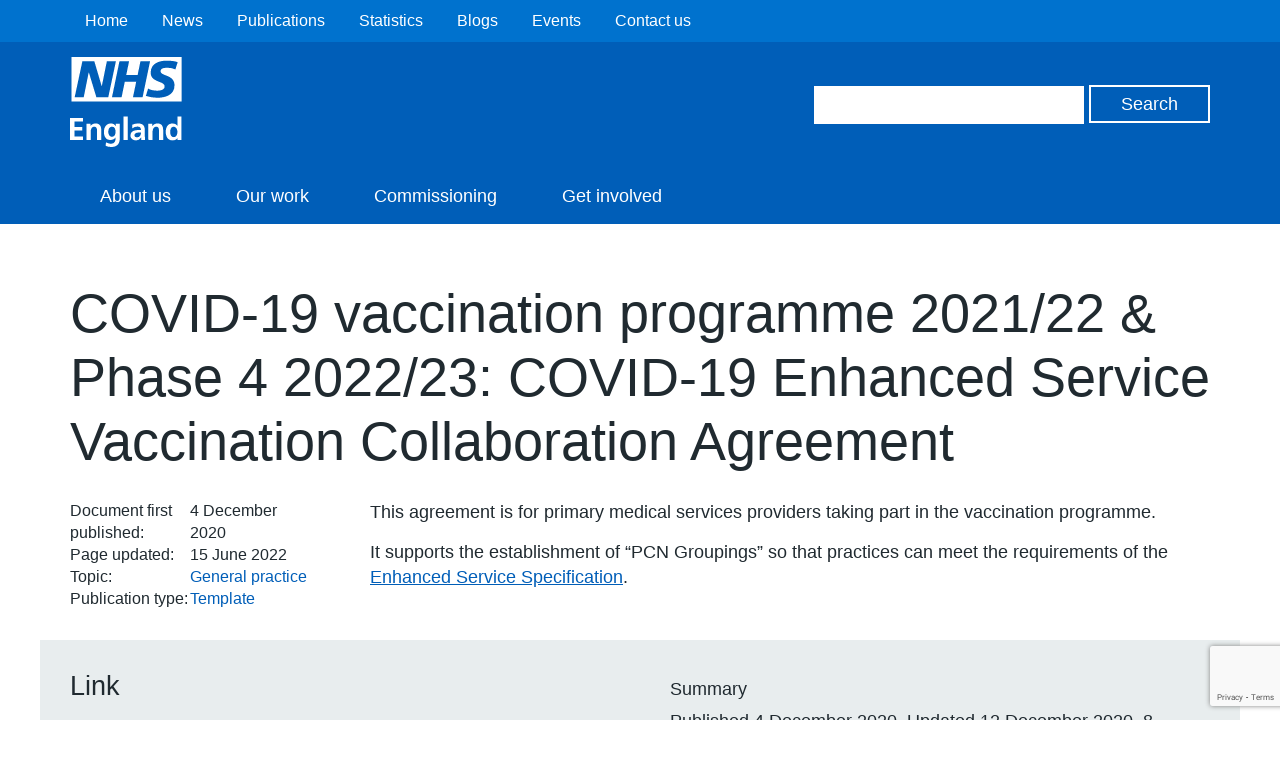

--- FILE ---
content_type: text/html; charset=utf-8
request_url: https://www.google.com/recaptcha/api2/anchor?ar=1&k=6Ld9JegkAAAAAEzna4HCHXBNyzb5k82ivMDZLstF&co=aHR0cHM6Ly93d3cuZW5nbGFuZC5uaHMudWs6NDQz&hl=en&v=naPR4A6FAh-yZLuCX253WaZq&size=invisible&anchor-ms=20000&execute-ms=15000&cb=jvkxfyo4hfgi
body_size: 45053
content:
<!DOCTYPE HTML><html dir="ltr" lang="en"><head><meta http-equiv="Content-Type" content="text/html; charset=UTF-8">
<meta http-equiv="X-UA-Compatible" content="IE=edge">
<title>reCAPTCHA</title>
<style type="text/css">
/* cyrillic-ext */
@font-face {
  font-family: 'Roboto';
  font-style: normal;
  font-weight: 400;
  src: url(//fonts.gstatic.com/s/roboto/v18/KFOmCnqEu92Fr1Mu72xKKTU1Kvnz.woff2) format('woff2');
  unicode-range: U+0460-052F, U+1C80-1C8A, U+20B4, U+2DE0-2DFF, U+A640-A69F, U+FE2E-FE2F;
}
/* cyrillic */
@font-face {
  font-family: 'Roboto';
  font-style: normal;
  font-weight: 400;
  src: url(//fonts.gstatic.com/s/roboto/v18/KFOmCnqEu92Fr1Mu5mxKKTU1Kvnz.woff2) format('woff2');
  unicode-range: U+0301, U+0400-045F, U+0490-0491, U+04B0-04B1, U+2116;
}
/* greek-ext */
@font-face {
  font-family: 'Roboto';
  font-style: normal;
  font-weight: 400;
  src: url(//fonts.gstatic.com/s/roboto/v18/KFOmCnqEu92Fr1Mu7mxKKTU1Kvnz.woff2) format('woff2');
  unicode-range: U+1F00-1FFF;
}
/* greek */
@font-face {
  font-family: 'Roboto';
  font-style: normal;
  font-weight: 400;
  src: url(//fonts.gstatic.com/s/roboto/v18/KFOmCnqEu92Fr1Mu4WxKKTU1Kvnz.woff2) format('woff2');
  unicode-range: U+0370-0377, U+037A-037F, U+0384-038A, U+038C, U+038E-03A1, U+03A3-03FF;
}
/* vietnamese */
@font-face {
  font-family: 'Roboto';
  font-style: normal;
  font-weight: 400;
  src: url(//fonts.gstatic.com/s/roboto/v18/KFOmCnqEu92Fr1Mu7WxKKTU1Kvnz.woff2) format('woff2');
  unicode-range: U+0102-0103, U+0110-0111, U+0128-0129, U+0168-0169, U+01A0-01A1, U+01AF-01B0, U+0300-0301, U+0303-0304, U+0308-0309, U+0323, U+0329, U+1EA0-1EF9, U+20AB;
}
/* latin-ext */
@font-face {
  font-family: 'Roboto';
  font-style: normal;
  font-weight: 400;
  src: url(//fonts.gstatic.com/s/roboto/v18/KFOmCnqEu92Fr1Mu7GxKKTU1Kvnz.woff2) format('woff2');
  unicode-range: U+0100-02BA, U+02BD-02C5, U+02C7-02CC, U+02CE-02D7, U+02DD-02FF, U+0304, U+0308, U+0329, U+1D00-1DBF, U+1E00-1E9F, U+1EF2-1EFF, U+2020, U+20A0-20AB, U+20AD-20C0, U+2113, U+2C60-2C7F, U+A720-A7FF;
}
/* latin */
@font-face {
  font-family: 'Roboto';
  font-style: normal;
  font-weight: 400;
  src: url(//fonts.gstatic.com/s/roboto/v18/KFOmCnqEu92Fr1Mu4mxKKTU1Kg.woff2) format('woff2');
  unicode-range: U+0000-00FF, U+0131, U+0152-0153, U+02BB-02BC, U+02C6, U+02DA, U+02DC, U+0304, U+0308, U+0329, U+2000-206F, U+20AC, U+2122, U+2191, U+2193, U+2212, U+2215, U+FEFF, U+FFFD;
}
/* cyrillic-ext */
@font-face {
  font-family: 'Roboto';
  font-style: normal;
  font-weight: 500;
  src: url(//fonts.gstatic.com/s/roboto/v18/KFOlCnqEu92Fr1MmEU9fCRc4AMP6lbBP.woff2) format('woff2');
  unicode-range: U+0460-052F, U+1C80-1C8A, U+20B4, U+2DE0-2DFF, U+A640-A69F, U+FE2E-FE2F;
}
/* cyrillic */
@font-face {
  font-family: 'Roboto';
  font-style: normal;
  font-weight: 500;
  src: url(//fonts.gstatic.com/s/roboto/v18/KFOlCnqEu92Fr1MmEU9fABc4AMP6lbBP.woff2) format('woff2');
  unicode-range: U+0301, U+0400-045F, U+0490-0491, U+04B0-04B1, U+2116;
}
/* greek-ext */
@font-face {
  font-family: 'Roboto';
  font-style: normal;
  font-weight: 500;
  src: url(//fonts.gstatic.com/s/roboto/v18/KFOlCnqEu92Fr1MmEU9fCBc4AMP6lbBP.woff2) format('woff2');
  unicode-range: U+1F00-1FFF;
}
/* greek */
@font-face {
  font-family: 'Roboto';
  font-style: normal;
  font-weight: 500;
  src: url(//fonts.gstatic.com/s/roboto/v18/KFOlCnqEu92Fr1MmEU9fBxc4AMP6lbBP.woff2) format('woff2');
  unicode-range: U+0370-0377, U+037A-037F, U+0384-038A, U+038C, U+038E-03A1, U+03A3-03FF;
}
/* vietnamese */
@font-face {
  font-family: 'Roboto';
  font-style: normal;
  font-weight: 500;
  src: url(//fonts.gstatic.com/s/roboto/v18/KFOlCnqEu92Fr1MmEU9fCxc4AMP6lbBP.woff2) format('woff2');
  unicode-range: U+0102-0103, U+0110-0111, U+0128-0129, U+0168-0169, U+01A0-01A1, U+01AF-01B0, U+0300-0301, U+0303-0304, U+0308-0309, U+0323, U+0329, U+1EA0-1EF9, U+20AB;
}
/* latin-ext */
@font-face {
  font-family: 'Roboto';
  font-style: normal;
  font-weight: 500;
  src: url(//fonts.gstatic.com/s/roboto/v18/KFOlCnqEu92Fr1MmEU9fChc4AMP6lbBP.woff2) format('woff2');
  unicode-range: U+0100-02BA, U+02BD-02C5, U+02C7-02CC, U+02CE-02D7, U+02DD-02FF, U+0304, U+0308, U+0329, U+1D00-1DBF, U+1E00-1E9F, U+1EF2-1EFF, U+2020, U+20A0-20AB, U+20AD-20C0, U+2113, U+2C60-2C7F, U+A720-A7FF;
}
/* latin */
@font-face {
  font-family: 'Roboto';
  font-style: normal;
  font-weight: 500;
  src: url(//fonts.gstatic.com/s/roboto/v18/KFOlCnqEu92Fr1MmEU9fBBc4AMP6lQ.woff2) format('woff2');
  unicode-range: U+0000-00FF, U+0131, U+0152-0153, U+02BB-02BC, U+02C6, U+02DA, U+02DC, U+0304, U+0308, U+0329, U+2000-206F, U+20AC, U+2122, U+2191, U+2193, U+2212, U+2215, U+FEFF, U+FFFD;
}
/* cyrillic-ext */
@font-face {
  font-family: 'Roboto';
  font-style: normal;
  font-weight: 900;
  src: url(//fonts.gstatic.com/s/roboto/v18/KFOlCnqEu92Fr1MmYUtfCRc4AMP6lbBP.woff2) format('woff2');
  unicode-range: U+0460-052F, U+1C80-1C8A, U+20B4, U+2DE0-2DFF, U+A640-A69F, U+FE2E-FE2F;
}
/* cyrillic */
@font-face {
  font-family: 'Roboto';
  font-style: normal;
  font-weight: 900;
  src: url(//fonts.gstatic.com/s/roboto/v18/KFOlCnqEu92Fr1MmYUtfABc4AMP6lbBP.woff2) format('woff2');
  unicode-range: U+0301, U+0400-045F, U+0490-0491, U+04B0-04B1, U+2116;
}
/* greek-ext */
@font-face {
  font-family: 'Roboto';
  font-style: normal;
  font-weight: 900;
  src: url(//fonts.gstatic.com/s/roboto/v18/KFOlCnqEu92Fr1MmYUtfCBc4AMP6lbBP.woff2) format('woff2');
  unicode-range: U+1F00-1FFF;
}
/* greek */
@font-face {
  font-family: 'Roboto';
  font-style: normal;
  font-weight: 900;
  src: url(//fonts.gstatic.com/s/roboto/v18/KFOlCnqEu92Fr1MmYUtfBxc4AMP6lbBP.woff2) format('woff2');
  unicode-range: U+0370-0377, U+037A-037F, U+0384-038A, U+038C, U+038E-03A1, U+03A3-03FF;
}
/* vietnamese */
@font-face {
  font-family: 'Roboto';
  font-style: normal;
  font-weight: 900;
  src: url(//fonts.gstatic.com/s/roboto/v18/KFOlCnqEu92Fr1MmYUtfCxc4AMP6lbBP.woff2) format('woff2');
  unicode-range: U+0102-0103, U+0110-0111, U+0128-0129, U+0168-0169, U+01A0-01A1, U+01AF-01B0, U+0300-0301, U+0303-0304, U+0308-0309, U+0323, U+0329, U+1EA0-1EF9, U+20AB;
}
/* latin-ext */
@font-face {
  font-family: 'Roboto';
  font-style: normal;
  font-weight: 900;
  src: url(//fonts.gstatic.com/s/roboto/v18/KFOlCnqEu92Fr1MmYUtfChc4AMP6lbBP.woff2) format('woff2');
  unicode-range: U+0100-02BA, U+02BD-02C5, U+02C7-02CC, U+02CE-02D7, U+02DD-02FF, U+0304, U+0308, U+0329, U+1D00-1DBF, U+1E00-1E9F, U+1EF2-1EFF, U+2020, U+20A0-20AB, U+20AD-20C0, U+2113, U+2C60-2C7F, U+A720-A7FF;
}
/* latin */
@font-face {
  font-family: 'Roboto';
  font-style: normal;
  font-weight: 900;
  src: url(//fonts.gstatic.com/s/roboto/v18/KFOlCnqEu92Fr1MmYUtfBBc4AMP6lQ.woff2) format('woff2');
  unicode-range: U+0000-00FF, U+0131, U+0152-0153, U+02BB-02BC, U+02C6, U+02DA, U+02DC, U+0304, U+0308, U+0329, U+2000-206F, U+20AC, U+2122, U+2191, U+2193, U+2212, U+2215, U+FEFF, U+FFFD;
}

</style>
<link rel="stylesheet" type="text/css" href="https://www.gstatic.com/recaptcha/releases/naPR4A6FAh-yZLuCX253WaZq/styles__ltr.css">
<script nonce="gEat_AWG3nCT8_5xI4UekA" type="text/javascript">window['__recaptcha_api'] = 'https://www.google.com/recaptcha/api2/';</script>
<script type="text/javascript" src="https://www.gstatic.com/recaptcha/releases/naPR4A6FAh-yZLuCX253WaZq/recaptcha__en.js" nonce="gEat_AWG3nCT8_5xI4UekA">
      
    </script></head>
<body><div id="rc-anchor-alert" class="rc-anchor-alert"></div>
<input type="hidden" id="recaptcha-token" value="[base64]">
<script type="text/javascript" nonce="gEat_AWG3nCT8_5xI4UekA">
      recaptcha.anchor.Main.init("[\x22ainput\x22,[\x22bgdata\x22,\x22\x22,\[base64]/[base64]/[base64]/[base64]/[base64]/MjU1Onk/NToyKSlyZXR1cm4gZmFsc2U7cmV0dXJuIEMuWj0oUyhDLChDLk9ZPWIsaz1oKHk/[base64]/[base64]/[base64]/[base64]/[base64]/bmV3IERbUV0oZlswXSk6Yz09Mj9uZXcgRFtRXShmWzBdLGZbMV0pOmM9PTM/bmV3IERbUV0oZlswXSxmWzFdLGZbMl0pOmM9PTQ/[base64]/[base64]/[base64]\x22,\[base64]\\u003d\x22,\x22w6HCkmvDgMOpe8K5wqUuwo/Dn8KfwqcNwp/Cn8KNw6hAw5hUwpjDiMOQw4nCpyLDlyrCr8OmfTDCgsKdBMOiwoXColjDv8K8w5JdUcKIw7EZNcOta8KrwrgWM8KAw4/Dr8OuVDzCnG/DsVQIwrUAX1V+JSHDnWPCs8OPLz9Bw6kowo17w4jDtcKkw5k1FsKYw7pXwqoHwrnCgxHDu33CksKMw6XDv2rCqsOawp7CgBfChsOjcMK4Lw7CvB7CkVfDm8OcNFRjwr/DqcO6w5tCSANKwp3Dq3fDlcKXZTTCh8OYw7DCtsKrwrXCnsKrwrk8wrvCrHzCmD3CrVbDicK+OC3DtsK9CsO4ZMOgG3J7w4LCnU7DnhMBw7/CjMOmwpV1CcK8LyNLHMK8w6cwwqfClsOxDMKXcRlrwr/Du2nDiko4DwPDjMOIwpxbw4Bcwo/CkmnCucOeYcOSwq4eDMOnDMKbw4TDpWE1KsODQ2bCjhHDpT00XMOiw5nDsn8iTcKkwr9AC8OMXBjCgMK6IsKncMOeCyjChsODC8OsF30QaGHDnMKML8KiwoNpA09Sw5UNY8K3w7/DpcOYJsKdwqZlaU/DonnCmUtdDsKOMcOdw7HDhDvDpsK3EcOACEPCh8ODCWEUeDDCoS/CisOgw43DuTbDl2Zxw4x6WjI9AnhoacK7wqXDqg/CggfDnsOGw6cGwrpvwp48T8K7YcObw59/DQE5fF7Dsn4FbsOewrZDwr/CocOnSsKdwqbCo8ORwoPCn8OlPsKJwpdqTMOJwrzCpMOwwrDDu8Onw6s2NMKqbsOEw6nDocKPw5lNwoLDgMO7YC48ExNIw7Z/[base64]/CrMK6HgvCnGvDq8ORLlTCvMK+WzfCusOidGoWw5/CkHrDocOeb8KmXx/CssKZw7/DvsKkwpLDpFQ4WWZSZ8K8CFl3wpF9csO8wp1/J35lw5vCqSQfOTBIw7LDnsO/[base64]/[base64]/DhMObEXNvLMKXXmLCgsKqw6TDpkYbw4vChsO0FjcjwqIoBcKkTcKtdgXDiMKxwogLOH/CnMOxPcK2w7kswpLDuE/Cmz/CiUdOw4krwpTDosKjwrk8FlvDrsKTwqHDiBppw6rDicKRHsKYw7nDpRzDhMK4wpDCqcOlwqHDjMOdwr3Cl1bDiMOow7JuYGBMwrnCosOvw53DlggwZTPCvGB/Q8K7JcOjw5bDisKdwqZWwqASAsObdQ3CiwHDsXjCp8OdIcOOw5FlNMO7YMOKwr/CvcOKQ8OTY8KKw7zCoAAYNcKwcD7CsxnDunLDsx93w5dTXlLDu8KHw5PDusKRH8ORHsK6OMOWRcKFAyJRw7IsBFUjwrzDvcOqCyjCsMK9NsOYw5R1wpUHBsKLwq7DmsOkAMO3AX3DicKvC1JFd0HCsVA/w7wbwqXDisKcYcKlSMKvwpdwwpoXHExgKhPDrcOFwqvDqMK/YU1dTsO/LiIRw594Qn1jMsKUZ8KSEVHCinrCrnJ+wpHCmTbDkCjCoz1Gw5toMgAAL8KsScKRCCt/AhdcAMODwpDDlhPDqMOzw47Ds17Cn8Kuwp0uGGvCkcOgCsKyL0lww5F3wpLCmcKGw5HCicK+w6VwSMOtw5VaWsOoF11jRU7Cp1nCmxLDkcKpwpzCrcKHwqvCgylQEsOYYzHDg8KDwpFVFUTDqVXDmV3DkMKpwqTDgcObw4tOGGPCmTfCiGJpIMK2wonDkAfCnn/CiVtjNMO+wpQFDR4kGsKawrMQw67ChsOew7tbwpzDtAsTwozCggjCk8KBwrhyY2nCngHDtFDChDzDvsOWwpB1wrjCpkFXJcKSVi/Dsz5IGynCkyPDl8O7w4/CgMOjwqbCuhfColU6T8OGwqfCrcOOTsKxw5FVwpbDhMK1wqdzwpc8w5d+AcOXwophQsOywr4Uw7ZIa8KFw6tBw7rDum1pwp3DicKhW2XClxFEDTDCtcOCQ8O/w6vCncOHwpERL23DlMOpw5nCi8KEWsK/CXTCiG5tw4dBw5HChcK3woXCocKudcOjw6JXwpgGwo/[base64]/DmmwKwo/Cr8KIa8O0wqrCq8O7w7vDkgktw6bCpyVRwpVzwrFswo7CucKoDnzCtw5WTigMODpPK8O9wocELsOXw5xaw4fDvcOQHMO1wr9wNXpaw6pMZh9vw59vLMOEOloDwpnDnMOowr0yC8K3bsKhw7XDncKawq0jw7HDgMKoO8OhwrzDiWLCtxI/NsOhGh3ChVvCmx4CX1bClMKqwrcbw6pKVcOWZS3CncKpw6PCmMOje2rDgsO7wqAFwrxcF1dqPsOtWydlwqLCjcOYVShpGG1TWcKUU8KrMw/CsEEQWsKgI8OYbEEKw6HDvMKZMsO7w6pYeG7DlntbR33DucOJw47DpybCuhvDvBzChcOJRE5TcsKxFipBwopEwp/Cp8K4YMK/[base64]/Di1PCs8OwCsOwDQwSw5vDvTvDriHDowtjw6sOF8OnwrTCnjNIwq40wrZ3GMOQwrgSQj/[base64]/[base64]/PmMPYcOdT8OyRAEpBMO8DMKKwrnCpMKqwpbCpyBfw7tVw4fDrcOPOsK3WMKDD8OmKsO7PcKbwqjDuSfCrm/DsGxKfMKXwobCt8O/wqLDr8KYeMKewoXDh1MTEBjCoDzDvSVBLsK2w7jDkjrDjHcxF8OwwqJgwqE0RyfCrHU5ZsK2wrjCr8Oxw6xvc8K9J8Kow7FJwocawpnDjcKAwqMufk/Cl8KKwr4iwrA4PcOCQMKfw5LCvxcPcMKdAcK8wqzDlcKBZyBgw5TDtQPDvw7Crg1jHGwjCADCm8O1ABMewovCrFrCqGfCrsOlwpfDlMKua2/CkQ/CkWxEZE7CjwbCtBnCuMOoOR3DlcK0w6HCv1B1w5NSw47ClAfCgMKPHcOuw47Du8OnwqPClD1hw6bCuRBzw5jCiMOzwovCm0VEwpbChUrCicOvBsKPwpnCj28awpd7Z0TCksKBwqIiwo9jX3JBw6/Dkl5gwr9hw5fDugsrJStjw6NBwrfCu1Utw58Lw4fDsWbDm8OxMsOcw4vDlMOLXMOvw6pLbcK6wrgOwoAGw6HDssOnC3ImwpnCqsObwosNwr3CiTPDscKvLzPDgBtPwrzCr8K/[base64]/Dm1PCl05Mw7ABRU/CmMKZw4HDgsOvNlRTTsKVH1k3woZuYsKKV8OpI8KewplTw73DusKhw7tcw5l1aMKUw6bCpn3Cqjg8w7jCo8OEFMKqwrtMCk/CgjXChcKKWMOWLcKgPy3ClmYdSMKHw43CtMOwwpBlw77CmsKXJsOKFil4CMKCGSlDaFXCs8KzwociwpbDjCLDjsOfYsKUw6lBZsKLw77Dk8KHQhDCi0vDqcK2MMO9w5/Coi/CmgAwE8OAEcKdw4XDgxLDmsOEwr/CgcKLwoYDNzvCn8OAE24jWsK6wowTwrwWwq7CunBkwpY5wp/ChwUwXFEHAFjCosKoccO/WBgSw5hKNcKQwoAnTsKvwqAGw6DDknEBT8KcSSxMPMOeTE3CjXzCs8K4bRDDoAYhwpdycykDw6PDiwjDtnwLDGggw4rDjXFkw6tnwoNVw4Z/[base64]/w6rDmcOzaXHCmcOVw5wIRUnChsKwwqRmwprClU9mTmPDvzfCvcObVwPCicKCDXJ7O8OWHMKGOcOYw5UGw63CgTV2KMKuDsOzHcKdIsOpQwjCrUvCuVPDusKOJsKIJsK0w7pDTcKNdsOvwrEhwowIX1oTPcOOdDXCk8K/wpXCucKIwr/Ch8KzZsOcb8OKLMOiOcOUw5NZwp3ClTDCs2d0PlHChcKgWmzDmAYvXkDDrGEGwogUEsKEckjCvwBjwrkRwoDCkTPDhsOrw5ZWw7Ulw54sdRLDjcOXwo9he19RwrjCkDLCucOPC8OrWcORwqfCiBxQGg5BVhTCl2DDsA3DhGbDulpifyA/[base64]/DinQqwqMiw43CkxLDpcKJJR48wpclwqotdsO3w5NcwovDlsKtD01ucERcQSkfCw/DpMObL2xIw4/Cj8Ozw4TDisKow7BEw7rCp8OJw4fDgcK3Inx0wr1DGMOIw53DtDjDoMOpwrI/[base64]/DvcKOdsOoKR8mw5p8I17CscOeOsKQw7MYwoINw6g5wqPDlMKSw43DtEw5DFzDlsOEw4XDr8O1woXDpDVjwpByw7LDvmLCjsO5ecOiwr/DncKtdsOWf0E5IsOxwprDsAzDi8O4QMOIw7lHwo4PwqjDmMKyw6vDtFvDgcKnDsKuw6jDnMKoTMOCw5YWw71NwrNnF8K3wrBwwpkQV33DsW7DuMOuU8O0w7zDpm/[base64]/AW9Vw6PDgMKPWQxhw5gRWz5dYMKne8O2wqU0dmPDhMOMXifDoEQZcMOkOmfDisOrBMKQCzVkBBHDkMKHeydZw7TChFfCp8K8O13DqMK8D342w612wrkiw5ohw7VSRsOKD0/[base64]/DhcKyw5gvbcK1woI1wr0iwrHCmE/ChX1Twr/[base64]/DpUbCvBltw6MPw54bwqA7w47Dm8O7w47DmcOGw446BDAFb1DDpcOiwqYpS8KMQkMjw7kdw5vDpcK0wqgyw4VBwpHCrsOyw5jCjcO/w48iA3fDrRXCsD8xwotaw4gywpXCmmBrw64JFsKMDsOYwozDqVd2BcKvY8Ojw4dOwpl3wqVBwrvDrXMLw7BKEgcYMcOUbMKEwqDDkFsXRMOuI2pwCk9TDTEfw6LCucKTw70Nw6FDQhspa8KTw6lTw50KwqjCkyd3wq/[base64]/wodowrvDncKWNjrCiMKxw5zCvTI8wrDCjGRiwqEEesKUw5wPWcOZZMKuccKOHMOCwpzDgELCr8K0cG4QYVjCq8OuEcOSDEITezI0w5R6w7FnLMONw6E8MAtYP8OcYsOJw7PDpgnCm8OSwqPCrRrDujDDgcOLA8OrwqFWW8KEAcKNaAnDksOVwp/DuXpcwq3DlsOaZj3DvcKzwovCrg7DgcKAYm0+w69MIMOLwq1nw5PDoBrCmyk4X8OswoZnG8KMZW7CgBNNw6XChcOcPsKBwoPCiVHDocObHDPClT/[base64]/CuwHCicOhMsOWw7zDiGTClz7CncOZwpEFwozDrF/CtcOSFMOMD2jDhsOzOMK9bcOCw4UUw7hOw60aRkrCslXDgALCjcOoE2NpEjvCkFA1wrsGSwfCvcKdbAAQFcKSw7cpw5vClF3DqsKpw6N3wo3DksOgw4l5D8Obw5E/w4jDmsKtdGbDiWnDmMOiwrg7UgnCqcK4GS/Dm8Oaa8K6bDoWV8KuwpPDuMOrN0vDj8KGwpY3GHTDosO3cTjCscK/TAXDssKZwoMwwqzCl1TDmyoCw64yHcKvwoBZw7g5ccOddhUEUlJnS8KHZz1DVMOxwp4USjfChR3CtS9cVyJCwrbCrMK6asOCw4x8A8O8wqM4fkvDiGrDozd1wpxGwqLCvwfCucOqwr7DhC/[base64]/[base64]/c8Kmwr3CusOAwqFbw6bCp8OaVmw9wqbDgcOJwqFSw5jDusKjw40pwo7Cs0nDinhtMDRcw5EBw6/Cm3bChz3Cn3kRXWk6RMOqOcOgwqXCphrDhSnCpMONUV4adcKnQAU6w4oLf0BbwrQZwqnCpMOfw4nDhsOAdQh+w47CqMONw7djF8KLEyDCpMO7w703woY/ThPDgMOaGSVAEDfDpRzClAEswoQLwq8wAcO/wqRWRcONw6ggccOiw4sPAWwbNFNnwozCmVAgU3XCllwQGsKBCXJxe05CVylXAMO6w4bCpcKMw4hiw58BMMKgYMO0w7hGwqPDrsK5Ozh+T3vDk8Kawp92VcOrw6jCpFh/w5fDmhTCiMK0AMKuw6N7I1I7NAZEwpdMJjXDm8KSK8OGTcKeUMKGwpnDqcOhfH19FDfCoMOtU1fCi3vChSxIw6NiBsOSw4ZBwp/DrAxfw7DDpMKAwohJP8KWwqfCnlLDvMO8w79OCHYywrHClMKgwpvCsTgRe0w4EGvCgsKYwqHDu8O8wrByw54kw53ChsOlw4pJT2/[base64]/DvsOII8OAHkbCpD3DvMOtwovDvmUbZCMhwqtfwpcgw4nCrXvDpMKewqzDl0cnKSY8w4osMw8/XjLCr8OVL8KyFHVjOjTDncOcI2fDgcOMbm7Cv8KDBcOVwrd8wrg6bEjDv8KEw7nDo8KSw4XDvMK9w5zCisODw5zCqsKXFMKVMSTDqDHCtsKRb8OKwoovb3lROyPDlR8cST7Ci3cwwrYgf3wIJ8K9wrrCvcOcw6/CijXDs17CrSZbZMOPJcKVwoNMFFnCqGsbw5gtworCgBNOwoPDl3LDq3IRTDXDriHDiAV7w543YMK9L8ORD27DisOywrLDjMKvwpzDicO1J8K7e8OZwoQ/wpjDtcKYw4gzwrPDqsKbKnPCrgkdwqTDvTfDqErCpMKowo0wwpHCmkDCoh1aCcOfw6rChMO+BgTCjMOzwqYMw5rCqizCmMOGUMO8wrPDgMKAwpAzWMOoPcOKw7XDjirCsMOwwo/[base64]/Cv8KiwrLCumsrT07DkcO8w6FbWV8fT8Oww4/[base64]/Cv3ZfKn7CmSPDtC1xJyIQG8OuWUkWwoZmUz9kTQ3Du3EFwqfDosKxw4FzGSDCl2s1wrg8w7zCsSNOdcKccBMkwqhkKsOMw7gSw4HCoHM9w67DrcOZJVrDny/Dsn5OwoY4EMKow681woPCscOZw6DCp2NHT8OaccOJKifCsirDocKtwoBTRcK5w485UsOSw7tmwrtVCcKVBmnDv07CtsOmGBQUw5oSOCnChS9Bwq7Cs8OOacK+Q8OwIMKrwojCucOMwp9Xw7lBQB/[base64]/GE5Sw6fDlR1tw4xZGX8uTjVCwopSw77CrT7DvifCj05iw70pwogEw69QccKbLUPCl3/Dm8KuwqBsLVNQwoPClzRvfcOkacK4CMOJJlwCFcK0Kx9IwqMPwoddVcOcwp/[base64]/CtRIGw73Do2rCncKRN8KCw58dw5MJfhg/Q29bwrHDsVdlw6DCvCTCswdlFSXCocK2ZE/ClcOvXsO6wp4aw5rCnGl6wpUxw7FCwqLCnsOZczzCpMKfw7LDgBfDocKKwonClcKnA8KtwqLDpWdrCsOSwotmNlhSwrTDhSXCpDE5ABrCkTrCvUsAEcOFERc7wpIVw6x+wonCnjrDhwLCisOKPFpRRcKvWQjDpUoNJEodwoHDpsOPdzp9S8KNT8K9w7glw6/Co8KHw5BoYy0beUVBI8O7acKVecO0GgXDjV/ClS7Ci3YNWjsLwqFmP3TDtkUrLsKMwqIQZcKxwo5iw6x1w7/CvMKRwqbDlxjDiFfCrR4rw6xuwpnDlcOswpHCkjcCwr/DkFDCp8Kgw4wPw6bCt2LCtxFGVVwGNy/CjMKlw7B1wo/DhQDDkMOlwp08w6PDm8KQf8K7McO7MRTCrTEuw4fCrsOhwoPDq8OcG8KzDHAAwqVfG0TDr8ODwoh4w47DpEHDoU/CocOve8Knw7EBw5ASfmXCpgXDqzVMbT7CrmbDpMKyPTbDjgNyw5zDgcO8w7nClWN8w5FVEmHCrjJFw7LDl8ORRsOcZDkVKX/CuWHCm8Omwr/[base64]/ClyrDhE/[base64]/[base64]/[base64]/[base64]/Dt1rCtMKhwplvw63DrcOfGsOZwoAVwqLCoTBYwo7DhmbCkC9/w4tEw5tVb8KKQ8O4f8K7wrtIw5PCnlhWwqjDjzhOwqUHw5ZBAsOywp8eGMKvBcOow5ttMMKDLUjDux/CpMKow7kXJsOdwqjDq3DDosKfWcOyGsOcwqc5IwxLwqVCwpDCssOowqN3w4ZQDkcsJEvCrMKBKMKtwr3Ct8Oxw51qwr4vIMOEA1/CksOrw4TCpcOmwqQcOMK6YijCnMKLwrHDpVBQBsKcMAjCsH3Cg8OeDUkaw6RmPcO0wq/ChlFpJSBwwp/CtjvDkcONw7vChCTCucOtcSnDplhyw7RWw5zCtEnDpsOxwqnCqsK2WGQJDcOOUFIsw6LDv8OlIQF5w6IxwpzCqcKAeXolC8Osw78fecKkHBpywp7ClMOgw4N0T8OgcMKXw7g3w68YZ8ORw5w/w6vCs8OQPkLCksKNw4piwo5Lw6/CisOuM3dnTcOIJ8KLMV3DnSvDr8KqwoICwodKwrbCoXB8ZUzCrsKywr3Dt8K/w6bCjX4CHEsiw6F0w7fCh0wsUW3Cn1HDhcOww7zDgBjCvsOgJFrCssKGGDfDmcOEwpFbJsOQw7HCrE7DscOlbcK+UcO/wqDDomzCu8KNRsObw5LDlwpQw5IJecOawpvCg0Mgwpkawr3CjlvCshQKw5nCg0TDnh0vKcKtPgrCinR6GcOeOl0DK8KkPsKfUwfCpz/[base64]/Cm8K/d3PDqsOiMsKrY8KeFsOUw4zDhBPDgMOcwooYPMKec8ODN14IZMOEw4fCtMKYw5wlwo3Cpj3CgMKaJS3DpsOnYHt4w5XCm8K4wrxHwqnCkD/Dn8OJwrppw4bCu8KcDsOEw4gzWx1XLWLCncKYQMOUwpjChlrDu8OTwq/CncKxwpvDiwsAfTXDjSTDoVYkOVdKwqwIC8KGU2p8w6XCii/Cs0vCg8KxJsKwwpwwAsOGw5bDoTvDliZYwqvCl8KVYy4uwrzClhh3R8KqVUbChcOoYMKTwqsaw5RWwpwAwp3DszjCocOmw6g6w6DCnMK0w6V/[base64]/DrsONwo/[base64]/Cp8Oxw7/Drw/[base64]/w4nCrD0aw6zDsRPCtsO/cMKNw4I1w7p0wp86wqpTwpNZw5DCmRw4XcOrWsOgWwzCtU3ComkgchwSwoAZw6VMw4tqw4A4w5PCgcKzesKVwobCizh8w6c+wpXCsS8IwrlFwrLCncOPHlLCsT1XH8Ozwq5nw7Ewwr3Cs0XDmcKpw6MZPmd3wrABw65UwqgmIFQxwr/DqMKtHMOaw6nCpl4awr47bmpMw5TCtMK6w5dXwqzDhxVUwpDCiB1Wd8OndMKLw5fComdtwqzDiQlMXWXClGJRw4YjwrXDmQ1+w6tvcCDCgcKTw5zCu3fDhMKfwrcHEcKdRcKfUj48wqPDpjTDscKRVA9oZxULfX/Cpl07HmEDw5dkZCYMIsOXwq91w5HChcOCw4zCl8OgRxNow5XCvsOsAncEw5XDmXwQesKXWVtUQzjDmcKLw7bChcO9FMOwC207woN4fCPChsOLeGTCtsOnRcKKLGjCiMKxcE4FG8KmRUbCmcKXf8OVwpvDmztcw4/Dl09/CsOkeMOFbEYxwpDDrSlBw5lZFVIQO3tIOMKpbGAEw6ZOw7/ChS11bzDClmHDkcK/ZwdUw6Rew7BPCMOjNlZ7w57DiMOHw6syw5bCiFLDrsO3fB81SGlOw78VZ8KUw7zDvAQ/w4bChTxUeTPDmMOCw6TCvsKswp0YwrPChA9owp3ChMOgLsKhwqg/wrXDrAvDocOmFiVTGMKrw580amxbw6QMPQg8FsOuHcO3w6DCgMOtTkhgDg0becKjw6l5w7NBbzPDjAYmw4zCql00wrVEw6bChGZHYD/CgsO2w7poCcKpwobDo37DrcO5wpXCu8KgXcOawr7DsXEuwoYZV8KVw4zCmMO+EGBfw7nDsHTDhMOqFyXDgcO+wqrDi8OaworDvhjDhcK5w6HCuGgcO2YNDxBXC8OpEVgBLypzKRLCmADDmkhSw6zDngMYZ8Omwpo1wqLCriPDryTDi8KFwqlPBUMwSsO8VjbCp8OJGB/DtsKGw7Rew6hxOMOaw79OZMOccgN+RMOIwrvDthxmw67CjUnDomvCuXLDocK6wq0gw5XCoTXCviRbw7IbwozDvcK/wp8Ac0zDmcKOdDdWYWdrwpJePDHCmcOTVsKBKUpiwrVCwplCO8OKS8Oww7/Dq8K4w73DrA4ZXMOQO0jCnmh8CAghwq5FQWIqdcKcY0VGEkN0bT56biBqS8OuHQlQwqrDj0zDpsKfw7EIw6bCoSzCu2V5IMONw6zCnR8zN8KSCDnCs8OPwokHw7zCqWlXwqvCqcORwrHCocKbDsOHwp/DuG4zM8Ogwq83wqknwqk+OFEiRmxaaMO5wobCtMKNTcOhwqnCkX4Hw47CnV0zwpdcw4g8w58DS8OvHsO/wqsIQ8O/wq8SYjxVwq4KJkZtw5AyIcOGwpnCkRDCl8KqwqTCoRTCnHrClMOCVcOoZsKPwqoww7EQSsKSw48RZ8Ksw6wNw4/Dr2LDpk50MznCoH9kHsKnwpTCicOTXR/[base64]/[base64]/Cr3zDgy/DksOzWB1da8OEV0ssbHrCon8eLT/Cu1NPHsOowrUdG2UMQizDj8K6HEpewpDDgCDDocKcw5o4GW/[base64]/w4huIsOzZ2/[base64]/[base64]/UMOpw43DlhZewqY2woHDjDjCvl7Ch0DDiMKIw55yZsO0Q8Kfw6Qtw4HCvSvDkcOPw77DvcOGVcK5RMOOYDYZwr3DqRnCoiHCkHl+w58Aw5bCisOBw6haAsKWR8ONw4fDi8KAQ8KFwr7CqkrCswHCiQXCpxNbw5N/I8KIw5VHVFM2wpnCuVZsfwXCnAzCgsOlMnNPw7fDsSPDgUxqw4R9w5jDjsOswoBCIsKifcKyA8OAw6oWw7fCuh0+ecK0BsK9wojCvcKkwr/DtcK7QMKCwpHCm8KJw4DDtcKXwqJCw5R2SiprDsKNwo3CmMOoJmsHFHpIwp9/QRnDrMOSMMKEwoHCo8Olw5fCocOQJ8OxXAjCoMKTRcOSRXjCt8Khwqpmw4rDh8OXw47CnBbCl3LCjMKwHDHDmX7DpGB7wpPCmsOjw6RywpbCmMKKC8Kdwp7CjsOCwpNed8Kxw6HDsQPDlGjCqzrCnDvDtcOoE8K3wqbDgcOnwonDgcOAw5/DhWjCosOufMOGLSvCm8O3csOew6IZXBx6C8KjVsKkKlElZ3zCn8KDwo3ChcKpwp82wptfPATDgCTDvhXDq8Ojwp3DjlMNw6ViVTVrwqfDrzTDkyZMH3rDnyFOwoXCmjnCrsOmwqfDrTfCpMOdw6l5w5U7wrVCwr/DjcOiw77ChRdvPxJzSjkSwpHDg8O1wozCvMKnw7fDpnbCuQoSfyBwOMK0AH3CgQZDw67CucKhC8OGwoZ8JcKNwo/[base64]/Dq8KnTsKBKsKaw7DDjsKkw4VjCsOXJ8KiD3PCiyjDjEc+NAfDs8K5w5goLG9Ww6PCt2kMTnvCkn81asKscn0HwoHDjSTDpgcBw4ErwrtIRm7DpcKdBg4TAjpYw57DmhxuwrPDmcK5QBTCjMKPw7bDtlbDimDDj8K7wrTChMKWw4wXacOZwofCskPCm3/ClGDCowxfwo5nw4LDjRbDgzIfGMKcT8KPwr5Ew5hLDELCnBBuwqd8KcK9YzdXwrp6wrMEw5J5w77Dn8Ocw73DhcK2wr8Kw7d7w6DDncKJeWHCrsOnBMK0wqwSTsOfTR0Hw5Ziw6rCscK8AxZuwoE7w7vCpRJSw4RlRXBeIcKLWw7CvsO/wofDhDLDmS8QajwkM8KZE8Oww6DDog5gRmXCrcOdQsOnfXpLCFhrw4vCgxcUEVBbw5nDtcOBwoR3wqLCryItZAYKw5HDsCsDwpzDqcOPw5EkwrUtLl7Cu8OIb8ORw4AsP8Ozw6ZWcB/CvcO8V8OYbcOxVgbChTLCqD7DjT/CksKoJsKBI8OTKFPDvHrDiDfDk8OmwrvCsMKFw5gwSMOtw6xpHgHDon3CnWvDiHTDixRwVXnDl8Orw5/DmcKDwpfCglh0VFjCk1o5c8KIw77Dq8KLwrvCpSHDsysPSmRSNVVDZlbChGTDjcKDwrrCrsKMC8OzwpDDqMKGJ2vDvTHDj2zDqcKLeMONw5fCucOhw7bDucOiMB1mw7lmwqHDtA9/wpTCusOOw4szw6FIw4DCu8KCenrDgFLDuMO8wrgpw60NdMKCw5nClxXDsMOZwqHDhMO5fj/[base64]/DMK5w7EIwp/DjTXCgMObHcKUwp7CkC7Cv8OCw7JTdFA/w5cCwrHCmB/CixbDtjkRacKTBcOaw6JAB8KHw5BCTFTDlUtwwqvDjHfDlCFQEwnDoMO7AcOiN8O5w4NBw7olQcOJaHlbwpvCv8OJw63CtMKlPmk5MMO4YMKUw7/DtMOPPMOxIsKkwptKHsOCYsKXdMKNOMOSYsONwoLDtDpxwrovf8K8KlUjM8KawqLDjATCrzRSw7fClFvCh8KAw57DqgHCvMOMw4bDiMKFecKZOwnCv8OUB8KzGVhpfm1sVgbCnW9Hw6vDoivDjDDDg8OkBcK0LFIOOW/ClcKuw74hIwjCjsOgwrHDrMO9w4QFEMKww4Btb8K5acKAdsKkwr3Ds8K4FS7CqSZrCXA/wpUkdsOdZnt9QMOBw4/Ci8Oywr4gMMKNw7LCly0Nw4HCpcO9wqDDn8O0wqxOw7bDinbDrRPDpsKxwrDCk8K7wozCrcOJw5PCjcObQkg3MMK3w4t+w7wsaWnCrHLDosKBwqnDhsKUF8KMwpXCkMOCX00oSzIpS8OhRsOBw4XDpjjCigYUwrbCiMKAw4fDgiPDo2/DjxrCrGHCk2cTw7UEwo4lw6t5w4DDsSQUw4Jww5TCuMOPLcKaw6oMcMOyw7HDtmXCo0JbUl5xCMOIeWvCicK/wohZRS3Cr8K0KsO2LjEqwo1TbV5OHgAMwoR6GGQfw5cMw7VUTsOvw71nWMOWwrDDiWBjasOgw7/CnMOAEsOwe8OLK0vDh8Kiw7ccw7pGw79nB8OHwox7w5HCp8K0LMKLCVvCssKUwprDqMKbTcOjWsKEw7BFw4EoTGVqwqLCkMOew4PCqDPCm8OJw4RUw7/[base64]/CjMKFw60eWh9Hd0U4w5hhfcO0w5Q0QcKzZCdawq3CqsOMw4vDpENZwq4IwoLCpzvDnhpJD8KKw6nDqMKCwp5tFgvDsmzDvMKewoEowoICw7NzwqcRwpdpWjbCuxV5Zj4GHMK/blzDqsOQCUrCq206NFpaw5sKwqTCpCpDwpQIBHnCkwxtw7fDpQR1wq/DtRLDhiYoJsO1w4jDkFAdwp3DhEhtw5ZPO8KyRsKKbsOHIcKuF8KAI2pyw74tw6nDjBp4Jz8CwrLCk8KXNHF/wpDDpnQvwpwbw7zCngDCkzrCki3Dp8OwZsKOwqB+w4gDwqtEJcOlw7bCiVsBMcO/YFvCkHrDlMOXLBfDqCocUn5VHsKQJk0UwoUtwr7DqlRow6XDosK7w7fCii8dPsKlwpLDj8OywrZZwpYCDn1tUCDCq1vDjy/Dp1/[base64]/CncOGwpABczJ5w682SA1Mw59LSsOewo/[base64]/CncKxfRfDl8Ofw5ZwwpB6wp4FfX/[base64]/DqiIlLMO9wqrCmcOPwo/ClMOiLULDnsK+w5I2w5HDkVvCtCI0wqTDnkw6wq/CosOed8KIwrDDr8K+Uj8YwpPCrnYTDsKBwqtdSsO8w4M9cGJpCcOLVMK0QWnDuxx8wolOw6PDssKXwrAjVMO7w5/CqMKcwrzDhVPDoFppwrbCtcKbwpjDpsKCScK8wrN/DG0TKcOfw6bCuic3Z0nCjcODGG5HwovCsAlIwosfFcKBFsOQVsOqQRAPbsOgw6/Doks9w6BNFcKiwr4KRV7Cj8OawoDChMOqWsOobH/DkC5Mwp00wpZ3IzTDhcKzXsOdw4MsP8OgNhzDtsOkworCiSAcw45PB8KJwq5PQsKgSVEAw7sLwp7CicKHwp5uwpk7w70DY3LCr8KawonClcKpwoMhLcK9w5PDukkKwo/DkMO5wrXDpnYRLsKMwow8Pz9QKcOhw4LDkcKow6xDTzdHw4gZwpbCugrDnj1mfsKww4jCtw7DjcOIf8OFPsO1wrFXw615RhFaw63CsXjCq8OtM8OVw7N1w5ZYGcOsw7x/wqPDjRBSLDgXR29mwpN+ZMKpwpNbw63DhsOaw7EWw4bDkmTCjcOEwqnDpSXDsA0+w7MMAl/[base64]/DmnJEEcOpw65+w4woEcOmVWVaUcKxT8KZw7oBw5toZRNhVcOTw53CocOXcMKxaTnCisKXAcKswqvDjsOfw5gUw4DDpMOlwrhQIjQ6wr/[base64]/wr/CkRthYcKfK8O4NgrCu8KJTHrDi8OHwpQPw5Z2wpA9L8OQN8KIw7sJwojClk/CjcO0w4jClMOPSC1Fw6NTR8KBJcOMAsKITsK5UxnClUADwq/[base64]/w5jCi8OaQcKDw44ewpc3IMK3wqvCmMOywp0CFsKqw4opwonCsWjCucO1w5/CtcKRw4ZAEsKvXcKPworCqh3CnMKowq9jAQsyLhTCt8KEEVstN8ObUFfCj8K2w6HDkBgTw4rDvFnCkH/CvxpFN8KNwqnCtW9LwqvDkCoGwozDoT7CusOOf1YRwp7DusKOw5/[base64]/CnwhkP3/CiMK0GcOaJnHDun/[base64]/[base64]/Do1Jmw5Yjw4rDhSUbe8OQwqRfVMK3MG7ClTTDsm4FecKNZVbCmShuBcOqL8KHw7nDtj/DtmNawqcSwosMw54uw6bCkcOzw7HDisOnQSjDlzkIfGVVV0IJwogewrouwotew45ACifDozzDgsKiw4E6wr5lwo3CoxkYw67Dtn7Dg8Kqw7jDo2TDnU3DtcObXxIaCMOjw6ckwoXClcOxw4wAwpJ2wpMKScOuwrvCqsKNF2PDkMKzwrI3w7fChhsuw4/DvMOiCUs7QzPCri5OYcOAC2LDvsORwrHCkDTCg8Ovw4/CisK+wo8SbsKTesKWGcOlwqfDu0xYwoFYwrjDtlE8C8OYVMKFZhDCmF4AHsK5wqbDmsOTPicHP2HCmUHCvFLClH00GcOXasOCCEjChnTDoSHDp1nDuMKudMKYwo7Ch8OnwrF2Zw\\u003d\\u003d\x22],null,[\x22conf\x22,null,\x226Ld9JegkAAAAAEzna4HCHXBNyzb5k82ivMDZLstF\x22,0,null,null,null,1,[21,125,63,73,95,87,41,43,42,83,102,105,109,121],[7241176,726],0,null,null,null,null,0,null,0,null,700,1,null,0,\[base64]/tzcYADoGZWF6dTZkEg4Iiv2INxgAOgVNZklJNBoZCAMSFR0U8JfjNw7/vqUGGcSdCRmc4owCGQ\\u003d\\u003d\x22,0,0,null,null,1,null,0,0],\x22https://www.england.nhs.uk:443\x22,null,[3,1,1],null,null,null,1,3600,[\x22https://www.google.com/intl/en/policies/privacy/\x22,\x22https://www.google.com/intl/en/policies/terms/\x22],\x22QQnS7/Ua9wXvEhoE17doOhwtkW3D6RN5L1uHPf9ANHU\\u003d\x22,1,0,null,1,1763012497444,0,0,[76,145,57,92],null,[114,105,103,164],\x22RC-L-pOOtDN5lUqOQ\x22,null,null,null,null,null,\x220dAFcWeA5oGdjHcaxHm6kGELZKQGXg_f1mn_t4XKwI_yjRV22xbaKxW_E2k86UVIcZ2XrNLY_NmF9aF4HYroGcz6W9gv7EcBKDpQ\x22,1763095297512]");
    </script></body></html>